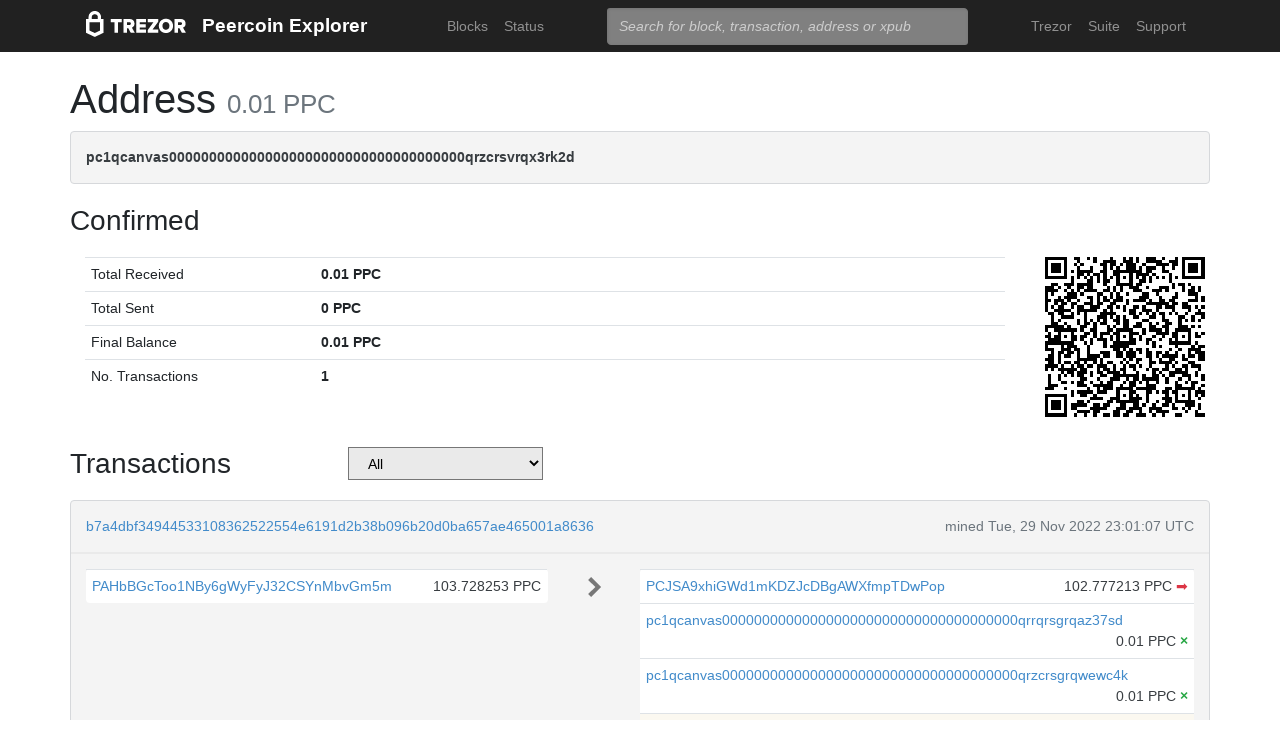

--- FILE ---
content_type: text/html; charset=utf-8
request_url: https://explorer.peercoin.net/address/pc1qcanvas0000000000000000000000000000000000000qrzcrsvrqx3rk2d
body_size: 4624
content:
<!doctype html><html lang="en"><head><meta charset="utf-8"><meta name="viewport" content="width=device-width,initial-scale=1.0,shrink-to-fit=no"><link rel="stylesheet" href="https://maxcdn.bootstrapcdn.com/bootstrap/4.0.0/css/bootstrap.min.css" integrity="sha384-Gn5384xqQ1aoWXA+058RXPxPg6fy4IWvTNh0E263XmFcJlSAwiGgFAW/dAiS6JXm" crossorigin="anonymous"><link rel="stylesheet" href="/static/css/main.css"><meta http-equiv="X-UA-Compatible" content="IE=edge"><meta name="description" content="Trezor Peercoin Explorer"><title>Trezor Peercoin Explorer</title></head><body><header id="header"><div class="container"><nav class="navbar navbar-expand-md navbar-dark bg-trezor"><a class="navbar-brand" href="/" title="Home"><div alt="Trezor Wallet" style="margin-top: 3px;"><svg width="100" version="1.1" id="logotyp" xmlns="http://www.w3.org/2000/svg" xlink="http://www.w3.org/1999/xlink" x="0px" y="0px" viewBox="0 0 163.7 41.9" space="preserve"><polygon points="101.1,12.8 118.2,12.8 118.2,17.3 108.9,29.9 118.2,29.9 118.2,35.2 101.1,35.2 101.1,30.7 110.4,18.1 101.1,18.1"></polygon><path d="M158.8,26.9c2.1-0.8,4.3-2.9,4.3-6.6c0-4.5-3.1-7.4-7.7-7.4h-10.5v22.3h5.8v-7.5h2.2l4.1,7.5h6.7L158.8,26.9z M154.7,22.5h-4V18h4c1.5,0,2.5,0.9,2.5,2.2C157.2,21.6,156.2,22.5,154.7,22.5z"></path><path d="M130.8,12.5c-6.8,0-11.6,4.9-11.6,11.5s4.9,11.5,11.6,11.5s11.7-4.9,11.7-11.5S137.6,12.5,130.8,12.5z M130.8,30.3c-3.4,0-5.7-2.6-5.7-6.3c0-3.8,2.3-6.3,5.7-6.3c3.4,0,5.8,2.6,5.8,6.3C136.6,27.7,134.2,30.3,130.8,30.3z"></path><polygon points="82.1,12.8 98.3,12.8 98.3,18 87.9,18 87.9,21.3 98,21.3 98,26.4 87.9,26.4 87.9,30 98.3,30 98.3,35.2 82.1,35.2"></polygon><path d="M24.6,9.7C24.6,4.4,20,0,14.4,0S4.2,4.4,4.2,9.7v3.1H0v22.3h0l14.4,6.7l14.4-6.7h0V12.9h-4.2V9.7z M9.4,9.7c0-2.5,2.2-4.5,5-4.5s5,2,5,4.5v3.1H9.4V9.7z M23,31.5l-8.6,4l-8.6-4V18.1H23V31.5z"></path><path d="M79.4,20.3c0-4.5-3.1-7.4-7.7-7.4H61.2v22.3H67v-7.5h2.2l4.1,7.5H80l-4.9-8.3C77.2,26.1,79.4,24,79.4,20.3z M71,22.5h-4V18h4c1.5,0,2.5,0.9,2.5,2.2C73.5,21.6,72.5,22.5,71,22.5z"></path><polygon points="40.5,12.8 58.6,12.8 58.6,18.1 52.4,18.1 52.4,35.2 46.6,35.2 46.6,18.1 40.5,18.1"></polygon></svg></div></a><a class="navbar-brand" href="/">Peercoin Explorer</a><button class="navbar-toggler" type="button" onclick="if(document.getElementById('toggler').className.indexOf('show')>0){document.getElementById('toggler').className='navbar-collapse collapse'}else{document.getElementById('toggler').className='navbar-collapse show'}"><span class="navbar-toggler-icon"></span></button><div class="navbar-collapse collapse" id="toggler"><ul class="navbar-nav ml-md-auto"><li class="nav-item"><a href="/blocks" class="nav-link">Blocks</a></li><li class="nav-item"><a href="/" class="nav-link">Status</a></li></ul><span class="navbar-form ml-md-auto"><form id="search" action="/search" method="get"><input name="q" type="text" class="form-control" placeholder="Search for block, transaction, address or xpub" focus="true"></form></span><ul class="navbar-nav ml-md-auto"><li class="nav-item"><a class="nav-link" href="https://trezor.io/" target="_blank" rel="noopener noreferrer">Trezor</a></li><li class="nav-item"><a class="nav-link" href="https://suite.trezor.io/" target="_blank" rel="noopener noreferrer">Suite</a></li><li class="nav-item"><a class="nav-link" href="https://trezor.io/support" target="_blank" rel="noopener noreferrer">Support</a></li></ul></div></nav></div></header><main id="wrap"><div class="container"><h1>Address <small class="text-muted">0.01 PPC</small></h1><div class="alert alert-data ellipsis"><span class="data">pc1qcanvas0000000000000000000000000000000000000qrzcrsvrqx3rk2d</span></div><h3>Confirmed</h3><div class="data-div row"><div class="col-lg-10"><table class="table data-table"><tbody><tr><td style="width: 25%;">Total Received</td><td class="data">0.01 PPC</td></tr><tr><td>Total Sent</td><td class="data">0 PPC</td></tr><tr><td>Final Balance</td><td class="data">0.01 PPC</td></tr><tr><td>No. Transactions</td><td class="data">1</td></tr></tbody></table></div><div class="col-lg-2"><div id="qrcode" style="width: 160px; height: 160px; float: right; padding-left: 10px;"></div><script type="text/javascript" src="/static/js/qrcode.min.js"></script><script type="text/javascript">new QRCode(document.getElementById("qrcode"), { text: "pc1qcanvas0000000000000000000000000000000000000qrzcrsvrqx3rk2d", width: 160, height: 160 });</script></div></div><div class="row h-container"><h3 class="col-md-3">Transactions</h3><select class="col-md-2" style="background-color: #eaeaea;" onchange="self.location='?filter='+options[selectedIndex].value"><option>All</option><option  value="inputs">Address on input side</option><option  value="outputs">Address on output side</option></select><div class="col-md-7"><nav></nav></div></div><div class="data-div"><div class="alert alert-data"><div class="row line-bot"><div class="col-xs-7 col-md-8 ellipsis"><a href="/tx/b7a4dbf34944533108362522554e6191d2b38b096b20d0ba657ae465001a8636">b7a4dbf34944533108362522554e6191d2b38b096b20d0ba657ae465001a8636</a></div><div class="col-xs-5 col-md-4 text-muted text-right">mined Tue, 29 Nov 2022 23:01:07 UTC</div></div><div class="row line-mid"><div class="col-md-5"><div class="row tx-in"><table class="table data-table"><tbody><tr><td><span class="ellipsis tx-addr"><a href="/address/PAHbBGcToo1NBy6gWyFyJ32CSYnMbvGm5m">PAHbBGcToo1NBy6gWyFyJ32CSYnMbvGm5m</a></span><span class="tx-amt">103.728253 PPC</span></td></tr></tbody></table></div></div><div class="col-md-1 col-xs-12 text-center"><svg class="octicon" viewBox="0 0 8 16"><path fill-rule="evenodd" d="M7.5 8l-5 5L1 11.5 4.75 8 1 4.5 2.5 3l5 5z"></path></svg></div><div class="col-md-6"><div class="row tx-out"><table class="table data-table"><tbody><tr><td><span class="ellipsis tx-addr"><a href="/address/PCJSA9xhiGWd1mKDZJcDBgAWXfmpTDwPop">PCJSA9xhiGWd1mKDZJcDBgAWXfmpTDwPop</a></span><span class="tx-amt">102.777213 PPC <a class="text-danger" href="/spending/b7a4dbf34944533108362522554e6191d2b38b096b20d0ba657ae465001a8636/0" title="Spent">➡</a></span></td></tr><tr><td><span class="ellipsis tx-addr"><a href="/address/pc1qcanvas0000000000000000000000000000000000000qrrqrsgrqaz37sd">pc1qcanvas0000000000000000000000000000000000000qrrqrsgrqaz37sd</a></span><span class="tx-amt">0.01 PPC <span class="text-success" title="Unspent"> <b>×</b></span></span></td></tr><tr><td><span class="ellipsis tx-addr"><a href="/address/pc1qcanvas0000000000000000000000000000000000000qrzcrsgrqwewc4k">pc1qcanvas0000000000000000000000000000000000000qrzcrsgrqwewc4k</a></span><span class="tx-amt">0.01 PPC <span class="text-success" title="Unspent"> <b>×</b></span></span></td></tr><tr class="tx-own"><td><span class="ellipsis tx-addr">pc1qcanvas0000000000000000000000000000000000000qrzcrsvrqx3rk2d</span><span class="tx-amt">0.01 PPC <span class="text-success" title="Unspent"> <b>×</b></span></span></td></tr><tr><td><span class="ellipsis tx-addr"><a href="/address/pc1qcanvas0000000000000000000000000000000000000qrzcrssrqhqf497">pc1qcanvas0000000000000000000000000000000000000qrzcrssrqhqf497</a></span><span class="tx-amt">0.01 PPC <span class="text-success" title="Unspent"> <b>×</b></span></span></td></tr><tr><td><span class="ellipsis tx-addr"><a href="/address/pc1qcanvas0000000000000000000000000000000000000qrzsrssrqumqdw3">pc1qcanvas0000000000000000000000000000000000000qrzsrssrqumqdw3</a></span><span class="tx-amt">0.01 PPC <span class="text-success" title="Unspent"> <b>×</b></span></span></td></tr><tr><td><span class="ellipsis tx-addr"><a href="/address/pc1qcanvas0000000000000000000000000000000000000qrzcrscrq8snfjp">pc1qcanvas0000000000000000000000000000000000000qrzcrscrq8snfjp</a></span><span class="tx-amt">0.01 PPC <span class="text-success" title="Unspent"> <b>×</b></span></span></td></tr><tr><td><span class="ellipsis tx-addr"><a href="/address/pc1qcanvas0000000000000000000000000000000000000qrzsrscrqvt63ew">pc1qcanvas0000000000000000000000000000000000000qrzsrscrqvt63ew</a></span><span class="tx-amt">0.01 PPC <span class="text-success" title="Unspent"> <b>×</b></span></span></td></tr><tr><td><span class="ellipsis tx-addr"><a href="/address/pc1qcanvas0000000000000000000000000000000000000qrzsrs5rq5ndr32">pc1qcanvas0000000000000000000000000000000000000qrzsrs5rq5ndr32</a></span><span class="tx-amt">0.01 PPC <span class="text-success" title="Unspent"> <b>×</b></span></span></td></tr><tr><td><span class="ellipsis tx-addr"><a href="/address/pc1qcanvas0000000000000000000000000000000000000qrzcrs5rqlgym69">pc1qcanvas0000000000000000000000000000000000000qrzcrs5rqlgym69</a></span><span class="tx-amt">0.01 PPC <span class="text-success" title="Unspent"> <b>×</b></span></span></td></tr><tr><td><span class="ellipsis tx-addr"><a href="/address/pc1qcanvas0000000000000000000000000000000000000qr9grsgyqlgyqp9">pc1qcanvas0000000000000000000000000000000000000qr9grsgyqlgyqp9</a></span><span class="tx-amt">0.01 PPC <span class="text-success" title="Unspent"> <b>×</b></span></span></td></tr><tr><td><span class="ellipsis tx-addr"><a href="/address/pc1qcanvas0000000000000000000000000000000000000qr9srsyyq65gn5s">pc1qcanvas0000000000000000000000000000000000000qr9srsyyq65gn5s</a></span><span class="tx-amt">0.01 PPC <span class="text-success" title="Unspent"> <b>×</b></span></span></td></tr><tr><td><span class="ellipsis tx-addr"><a href="/address/pc1qcanvas0000000000000000000000000000000000000qr9crsyrq4w9l8d">pc1qcanvas0000000000000000000000000000000000000qr9crsyrq4w9l8d</a></span><span class="tx-amt">0.01 PPC <span class="text-success" title="Unspent"> <b>×</b></span></span></td></tr><tr><td><span class="ellipsis tx-addr"><a href="/address/pc1qcanvas0000000000000000000000000000000000000qr9srsgrqxdm4yx">pc1qcanvas0000000000000000000000000000000000000qr9srsgrqxdm4yx</a></span><span class="tx-amt">0.01 PPC <span class="text-success" title="Unspent"> <b>×</b></span></span></td></tr><tr><td><span class="ellipsis tx-addr"><a href="/address/pc1qcanvas0000000000000000000000000000000000000qr9grsvrqnpd6xv">pc1qcanvas0000000000000000000000000000000000000qr9grsvrqnpd6xv</a></span><span class="tx-amt">0.01 PPC <span class="text-success" title="Unspent"> <b>×</b></span></span></td></tr><tr><td><span class="ellipsis tx-addr"><a href="/address/pc1qcanvas0000000000000000000000000000000000000qr9crsgrqdkjd0f">pc1qcanvas0000000000000000000000000000000000000qr9crsgrqdkjd0f</a></span><span class="tx-amt">0.01 PPC <span class="text-success" title="Unspent"> <b>×</b></span></span></td></tr><tr><td><span class="ellipsis tx-addr"><a href="/address/pc1qcanvas0000000000000000000000000000000000000qr9srsvrqw9kmma">pc1qcanvas0000000000000000000000000000000000000qr9srsvrqw9kmma</a></span><span class="tx-amt">0.01 PPC <span class="text-success" title="Unspent"> <b>×</b></span></span></td></tr><tr><td><span class="ellipsis tx-addr"><a href="/address/pc1qcanvas0000000000000000000000000000000000000qr9crsvrq97lrsj">pc1qcanvas0000000000000000000000000000000000000qr9crsvrq97lrsj</a></span><span class="tx-amt">0.01 PPC <span class="text-success" title="Unspent"> <b>×</b></span></span></td></tr><tr><td><span class="ellipsis tx-addr"><a href="/address/pc1qcanvas0000000000000000000000000000000000000qr9crssrq504qlp">pc1qcanvas0000000000000000000000000000000000000qr9crssrq504qlp</a></span><span class="tx-amt">0.01 PPC <span class="text-success" title="Unspent"> <b>×</b></span></span></td></tr><tr><td><span class="ellipsis tx-addr"><a href="/address/pc1qcanvas0000000000000000000000000000000000000qr9grssrqzs8efl">pc1qcanvas0000000000000000000000000000000000000qr9grssrqzs8efl</a></span><span class="tx-amt">0.01 PPC <span class="text-success" title="Unspent"> <b>×</b></span></span></td></tr><tr><td><span class="ellipsis tx-addr"><a href="/address/pc1qcanvas0000000000000000000000000000000000000qr9srs5rqhu3kt4">pc1qcanvas0000000000000000000000000000000000000qr9srs5rqhu3kt4</a></span><span class="tx-amt">0.01 PPC <span class="text-success" title="Unspent"> <b>×</b></span></span></td></tr><tr><td><span class="ellipsis tx-addr"><a href="/address/pc1qcanvas0000000000000000000000000000000000000qr9grs5rq2c2hky">pc1qcanvas0000000000000000000000000000000000000qr9grs5rq2c2hky</a></span><span class="tx-amt">0.01 PPC <span class="text-success" title="Unspent"> <b>×</b></span></span></td></tr><tr><td><span class="ellipsis tx-addr"><a href="/address/pc1qcanvas0000000000000000000000000000000000000qr9srssrql5uc5w">pc1qcanvas0000000000000000000000000000000000000qr9srssrql5uc5w</a></span><span class="tx-amt">0.01 PPC <span class="text-success" title="Unspent"> <b>×</b></span></span></td></tr><tr><td><span class="ellipsis tx-addr"><a href="/address/pc1qcanvas0000000000000000000000000000000000000qrysr0srqjz562j">pc1qcanvas0000000000000000000000000000000000000qrysr0srqjz562j</a></span><span class="tx-amt">0.01 PPC <span class="text-success" title="Unspent"> <b>×</b></span></span></td></tr><tr><td><span class="ellipsis tx-addr"><a href="/address/pc1qcanvas0000000000000000000000000000000000000qrycr05rq33sv7x">pc1qcanvas0000000000000000000000000000000000000qrycr05rq33sv7x</a></span><span class="tx-amt">0.01 PPC <span class="text-success" title="Unspent"> <b>×</b></span></span></td></tr><tr><td><span class="ellipsis tx-addr"><a href="/address/pc1qcanvas0000000000000000000000000000000000000qr9qr0crq6jccne">pc1qcanvas0000000000000000000000000000000000000qr9qr0crq6jccne</a></span><span class="tx-amt">0.01 PPC <span class="text-success" title="Unspent"> <b>×</b></span></span></td></tr><tr><td><span class="ellipsis tx-addr"><a href="/address/pc1qcanvas0000000000000000000000000000000000000qr9gr0crq3f3qck">pc1qcanvas0000000000000000000000000000000000000qr9gr0crq3f3qck</a></span><span class="tx-amt">0.01 PPC <span class="text-success" title="Unspent"> <b>×</b></span></span></td></tr><tr><td><span class="ellipsis tx-addr"><a href="/address/pc1qcanvas0000000000000000000000000000000000000qr9qr05rqz202ma">pc1qcanvas0000000000000000000000000000000000000qr9qr05rqz202ma</a></span><span class="tx-amt">0.01 PPC <span class="text-success" title="Unspent"> <b>×</b></span></span></td></tr><tr><td><span class="ellipsis tx-addr"><a href="/address/pc1qcanvas0000000000000000000000000000000000000qrycr0srqeeazpa">pc1qcanvas0000000000000000000000000000000000000qrycr0srqeeazpa</a></span><span class="tx-amt">0.01 PPC <span class="text-success" title="Unspent"> <b>×</b></span></span></td></tr><tr><td><span class="ellipsis tx-addr"><a href="/address/pc1qcanvas0000000000000000000000000000000000000qrysr05zsqk7ktu">pc1qcanvas0000000000000000000000000000000000000qrysr05zsqk7ktu</a></span><span class="tx-amt">0.01 PPC <span class="text-success" title="Unspent"> <b>×</b></span></span></td></tr><tr><td><span class="ellipsis tx-addr"><a href="/address/pc1qcanvas0000000000000000000000000000000000000qrycr0czsn4qugh">pc1qcanvas0000000000000000000000000000000000000qrycr0czsn4qugh</a></span><span class="tx-amt">0.01 PPC <span class="text-success" title="Unspent"> <b>×</b></span></span></td></tr><tr><td><span class="ellipsis tx-addr"><a href="/address/pc1qcanvas0000000000000000000000000000000000000qr9gr0vzs25xa70">pc1qcanvas0000000000000000000000000000000000000qr9gr0vzs25xa70</a></span><span class="tx-amt">0.01 PPC <span class="text-success" title="Unspent"> <b>×</b></span></span></td></tr><tr><td><span class="ellipsis tx-addr"><a href="/address/pc1qcanvas0000000000000000000000000000000000000qr9sr0gzslcsju9">pc1qcanvas0000000000000000000000000000000000000qr9sr0gzslcsju9</a></span><span class="tx-amt">0.01 PPC <span class="text-success" title="Unspent"> <b>×</b></span></span></td></tr><tr><td><span class="ellipsis tx-addr"><a href="/address/pc1qcanvas0000000000000000000000000000000000000qr9sr0yzs8q8q5p">pc1qcanvas0000000000000000000000000000000000000qr9sr0yzs8q8q5p</a></span><span class="tx-amt">0.01 PPC <span class="text-success" title="Unspent"> <b>×</b></span></span></td></tr><tr><td><span class="ellipsis tx-addr"><a href="/address/pc1qcanvas0000000000000000000000000000000000000qr9crwszsukgav0">pc1qcanvas0000000000000000000000000000000000000qr9crwszsukgav0</a></span><span class="tx-amt">0.01 PPC <span class="text-success" title="Unspent"> <b>×</b></span></span></td></tr><tr><td><span class="ellipsis tx-addr"><a href="/address/pc1qcanvas0000000000000000000000000000000000000qr9crwuzsywl0yt">pc1qcanvas0000000000000000000000000000000000000qr9crwuzsywl0yt</a></span><span class="tx-amt">0.01 PPC <span class="text-success" title="Unspent"> <b>×</b></span></span></td></tr><tr><td><span class="ellipsis tx-addr"><a href="/address/pc1qcanvas0000000000000000000000000000000000000qr9crw5zs579nn5">pc1qcanvas0000000000000000000000000000000000000qr9crw5zs579nn5</a></span><span class="tx-amt">0.01 PPC <span class="text-success" title="Unspent"> <b>×</b></span></span></td></tr><tr><td><span class="ellipsis tx-addr"><a href="/address/pc1qcanvas0000000000000000000000000000000000000qr9crwczsvxjpms">pc1qcanvas0000000000000000000000000000000000000qr9crwczsvxjpms</a></span><span class="tx-amt">0.01 PPC <span class="text-success" title="Unspent"> <b>×</b></span></span></td></tr><tr><td><span class="ellipsis tx-addr"><a href="/address/pc1qcanvas0000000000000000000000000000000000000qr9gr0grqcqv3lp">pc1qcanvas0000000000000000000000000000000000000qr9gr0grqcqv3lp</a></span><span class="tx-amt">0.01 PPC <span class="text-success" title="Unspent"> <b>×</b></span></span></td></tr><tr><td><span class="ellipsis tx-addr"><a href="/address/pc1qcanvas0000000000000000000000000000000000000qr9srwsrqd3x8e4">pc1qcanvas0000000000000000000000000000000000000qr9srwsrqd3x8e4</a></span><span class="tx-amt">0.01 PPC <span class="text-success" title="Unspent"> <b>×</b></span></span></td></tr><tr><td><span class="ellipsis tx-addr"><a href="/address/pc1qcanvas0000000000000000000000000000000000000qr9srw5rq9etfxw">pc1qcanvas0000000000000000000000000000000000000qr9srw5rq9etfxw</a></span><span class="tx-amt">0.01 PPC <span class="text-success" title="Unspent"> <b>×</b></span></span></td></tr><tr><td><span class="ellipsis tx-addr"><a href="/address/pc1qcanvas0000000000000000000000000000000000000qrrcrsyzqhrjhw7">pc1qcanvas0000000000000000000000000000000000000qrrcrsyzqhrjhw7</a></span><span class="tx-amt">0.01 PPC <span class="text-success" title="Unspent"> <b>×</b></span></span></td></tr><tr><td><span class="ellipsis tx-addr"><a href="/address/pc1qcanvas0000000000000000000000000000000000000qryqrsqzqpqcdkt">pc1qcanvas0000000000000000000000000000000000000qryqrsqzqpqcdkt</a></span><span class="tx-amt">0.01 PPC <span class="text-success" title="Unspent"> <b>×</b></span></span></td></tr><tr><td><span class="ellipsis tx-addr"><a href="/address/pc1qcanvas0000000000000000000000000000000000000qrrqrsqzqz0ycv5">pc1qcanvas0000000000000000000000000000000000000qrrqrsqzqz0ycv5</a></span><span class="tx-amt">0.01 PPC <span class="text-success" title="Unspent"> <b>×</b></span></span></td></tr><tr><td><span class="ellipsis tx-addr"><a href="/address/pc1qcanvas0000000000000000000000000000000000000qrrqr0uzqshz793">pc1qcanvas0000000000000000000000000000000000000qrrqr0uzqshz793</a></span><span class="tx-amt">0.01 PPC <span class="text-success" title="Unspent"> <b>×</b></span></span></td></tr><tr><td><span class="ellipsis tx-addr"><a href="/address/pc1qcanvas0000000000000000000000000000000000000qryqr0uzqnc7tlw">pc1qcanvas0000000000000000000000000000000000000qryqr0uzqnc7tlw</a></span><span class="tx-amt">0.01 PPC <span class="text-success" title="Unspent"> <b>×</b></span></span></td></tr><tr><td><span class="ellipsis tx-addr"><a href="/address/pc1qcanvas0000000000000000000000000000000000000qrrgr0czqnyxg39">pc1qcanvas0000000000000000000000000000000000000qrrgr0czqnyxg39</a></span><span class="tx-amt">0.01 PPC <span class="text-success" title="Unspent"> <b>×</b></span></span></td></tr><tr><td><span class="ellipsis tx-addr"><a href="/address/pc1qcanvas0000000000000000000000000000000000000qrrcr0czq9m538m">pc1qcanvas0000000000000000000000000000000000000qrrcr0czq9m538m</a></span><span class="tx-amt">0.01 PPC <span class="text-success" title="Unspent"> <b>×</b></span></span></td></tr><tr><td><span class="ellipsis tx-addr"><a href="/address/pc1qcanvas0000000000000000000000000000000000000qrrsr0czqwqafv5">pc1qcanvas0000000000000000000000000000000000000qrrsr0czqwqafv5</a></span><span class="tx-amt">0.01 PPC <span class="text-success" title="Unspent"> <b>×</b></span></span></td></tr><tr><td><span class="ellipsis tx-addr"><a href="/address/pc1qcanvas0000000000000000000000000000000000000qrrsrsqzq5skp62">pc1qcanvas0000000000000000000000000000000000000qrrsrsqzq5skp62</a></span><span class="tx-amt">0.01 PPC <span class="text-success" title="Unspent"> <b>×</b></span></span></td></tr><tr><td><span class="ellipsis tx-addr"><a href="/address/pc1qcanvas0000000000000000000000000000000000000qrrsr0uzqxgs8n0">pc1qcanvas0000000000000000000000000000000000000qrrsr0uzqxgs8n0</a></span><span class="tx-amt">0.01 PPC <span class="text-success" title="Unspent"> <b>×</b></span></span></td></tr><tr><td><span class="ellipsis tx-addr"><a href="/address/pc1qcanvas0000000000000000000000000000000000000qrrcrsqzqltle39">pc1qcanvas0000000000000000000000000000000000000qrrcrsqzqltle39</a></span><span class="tx-amt">0.01 PPC <span class="text-success" title="Unspent"> <b>×</b></span></span></td></tr><tr><td><span class="ellipsis tx-addr"><a href="/address/pc1qcanvas0000000000000000000000000000000000000qrrcr0uzqdnelcq">pc1qcanvas0000000000000000000000000000000000000qrrcr0uzqdnelcq</a></span><span class="tx-amt">0.01 PPC <span class="text-success" title="Unspent"> <b>×</b></span></span></td></tr><tr><td><span class="ellipsis tx-addr"><a href="/address/pc1qcanvas0000000000000000000000000000000000000qrrgrsqzqf5dq8m">pc1qcanvas0000000000000000000000000000000000000qrrgrsqzqf5dq8m</a></span><span class="tx-amt">0.01 PPC <span class="text-success" title="Unspent"> <b>×</b></span></span></td></tr><tr><td><span class="ellipsis tx-addr"><a href="/address/pc1qcanvas0000000000000000000000000000000000000qrrgr0uzqmvtxw7">pc1qcanvas0000000000000000000000000000000000000qrrgr0uzqmvtxw7</a></span><span class="tx-amt">0.01 PPC <span class="text-success" title="Unspent"> <b>×</b></span></span></td></tr><tr><td><span class="ellipsis tx-addr"><a href="/address/pc1qcanvas0000000000000000000000000000000000000qrzcr0szsw4zjaa">pc1qcanvas0000000000000000000000000000000000000qrzcr0szsw4zjaa</a></span><span class="tx-amt">0.01 PPC <span class="text-success" title="Unspent"> <b>×</b></span></span></td></tr><tr><td><span class="ellipsis tx-addr"><a href="/address/pc1qcanvas0000000000000000000000000000000000000qrzsr05zsdxxyff">pc1qcanvas0000000000000000000000000000000000000qrzsr05zsdxxyff</a></span><span class="tx-amt">0.01 PPC <span class="text-success" title="Unspent"> <b>×</b></span></span></td></tr><tr><td><span class="ellipsis tx-addr"><a href="/address/pc1qcanvas0000000000000000000000000000000000000qrzcr0czs79cw2z">pc1qcanvas0000000000000000000000000000000000000qrzcr0czs79cw2z</a></span><span class="tx-amt">0.01 PPC <span class="text-success" title="Unspent"> <b>×</b></span></span></td></tr><tr><td><span class="ellipsis tx-addr"><a href="/address/pc1qcanvas0000000000000000000000000000000000000qrzsr0uzsakuc7k">pc1qcanvas0000000000000000000000000000000000000qrzsr0uzsakuc7k</a></span><span class="tx-amt">0.01 PPC <span class="text-success" title="Unspent"> <b>×</b></span></span></td></tr><tr><td><span class="ellipsis tx-addr"><a href="/address/pc1qcanvas0000000000000000000000000000000000000qrzsr0czs473kpd">pc1qcanvas0000000000000000000000000000000000000qrzsr0czs473kpd</a></span><span class="tx-amt">0.01 PPC <span class="text-success" title="Unspent"> <b>×</b></span></span></td></tr><tr><td><span class="ellipsis tx-addr"><a href="/address/pc1qcanvas0000000000000000000000000000000000000qrrcr0srq6kphmz">pc1qcanvas0000000000000000000000000000000000000qrrcr0srq6kphmz</a></span><span class="tx-amt">0.01 PPC <span class="text-success" title="Unspent"> <b>×</b></span></span></td></tr><tr><td><span class="ellipsis tx-addr"><a href="/address/pc1qcanvas0000000000000000000000000000000000000qrrsr0srq3dg0sd">pc1qcanvas0000000000000000000000000000000000000qrrsr0srq3dg0sd</a></span><span class="tx-amt">0.01 PPC <span class="text-success" title="Unspent"> <b>×</b></span></span></td></tr><tr><td><span class="ellipsis tx-addr"><a href="/address/pc1qcanvas0000000000000000000000000000000000000qrzcr05rqupg7un">pc1qcanvas0000000000000000000000000000000000000qrzcr05rqupg7un</a></span><span class="tx-amt">0.01 PPC <span class="text-success" title="Unspent"> <b>×</b></span></span></td></tr><tr><td><span class="ellipsis tx-addr"><a href="/address/pc1qcanvas0000000000000000000000000000000000000qrrqr05rq06hceg">pc1qcanvas0000000000000000000000000000000000000qrrqr05rq06hceg</a></span><span class="tx-amt">0.01 PPC <span class="text-success" title="Unspent"> <b>×</b></span></span></td></tr><tr><td><span class="ellipsis tx-addr"><a href="/address/pc1qcanvas0000000000000000000000000000000000000qrrqr0srq8j6kxn">pc1qcanvas0000000000000000000000000000000000000qrrqr0srq8j6kxn</a></span><span class="tx-amt">0.01 PPC <span class="text-success" title="Unspent"> <b>×</b></span></span></td></tr><tr><td><span class="ellipsis tx-addr"><a href="/address/pc1qcanvas0000000000000000000000000000000000000qrrgr0srqvfnwdu">pc1qcanvas0000000000000000000000000000000000000qrrgr0srqvfnwdu</a></span><span class="tx-amt">0.01 PPC <span class="text-success" title="Unspent"> <b>×</b></span></span></td></tr><tr><td><span class="ellipsis tx-addr"><a href="/address/pc1qcanvas0000000000000000000000000000000000000qrrqr0vrqkrs4fq">pc1qcanvas0000000000000000000000000000000000000qrrqr0vrqkrs4fq</a></span><span class="tx-amt">0.01 PPC <span class="text-success" title="Unspent"> <b>×</b></span></span></td></tr><tr><td><span class="ellipsis tx-addr"><a href="/address/pc1qcanvas0000000000000000000000000000000000000qrrgr0vrqacedz0">pc1qcanvas0000000000000000000000000000000000000qrrgr0vrqacedz0</a></span><span class="tx-amt">0.01 PPC <span class="text-success" title="Unspent"> <b>×</b></span></span></td></tr><tr><td><span class="ellipsis tx-addr"><a href="/address/pc1qcanvas0000000000000000000000000000000000000qrrsr0vrqquzvl7">pc1qcanvas0000000000000000000000000000000000000qrrsr0vrqquzvl7</a></span><span class="tx-amt">0.01 PPC <span class="text-success" title="Unspent"> <b>×</b></span></span></td></tr><tr><td><span class="ellipsis tx-addr"><a href="/address/pc1qcanvas0000000000000000000000000000000000000qryqr05xsrxeuc6">pc1qcanvas0000000000000000000000000000000000000qryqr05xsrxeuc6</a></span><span class="tx-amt">0.01 PPC <span class="text-success" title="Unspent"> <b>×</b></span></span></td></tr><tr><td><span class="ellipsis tx-addr"><a href="/address/pc1qcanvas0000000000000000000000000000000000000qrygr0cxss98km3">pc1qcanvas0000000000000000000000000000000000000qrygr0cxss98km3</a></span><span class="tx-amt">0.01 PPC <span class="text-success" title="Unspent"> <b>×</b></span></span></td></tr><tr><td><span class="ellipsis tx-addr"><a href="/address/pc1qcanvas0000000000000000000000000000000000000qrrgrsvxs3z8el5">pc1qcanvas0000000000000000000000000000000000000qrrgrsvxs3z8el5</a></span><span class="tx-amt">0.01 PPC <span class="text-success" title="Unspent"> <b>×</b></span></span></td></tr><tr><td><span class="ellipsis tx-addr"><a href="/address/pc1qcanvas0000000000000000000000000000000000000qrrgrssxsqnd6s8">pc1qcanvas0000000000000000000000000000000000000qrrgrssxsqnd6s8</a></span><span class="tx-amt">0.01 PPC <span class="text-success" title="Unspent"> <b>×</b></span></span></td></tr><tr><td><span class="ellipsis tx-addr"><a href="/address/pc1qcanvas0000000000000000000000000000000000000qrrgrs5xsgmq50u">pc1qcanvas0000000000000000000000000000000000000qrrgrs5xsgmq50u</a></span><span class="tx-amt">0.01 PPC <span class="text-success" title="Unspent"> <b>×</b></span></span></td></tr><tr><td><span class="ellipsis tx-addr"><a href="/address/pc1qcanvas0000000000000000000000000000000000000qryqrssxsg8chph">pc1qcanvas0000000000000000000000000000000000000qryqrssxsg8chph</a></span><span class="tx-amt">0.01 PPC <span class="text-success" title="Unspent"> <b>×</b></span></span></td></tr><tr><td><span class="ellipsis tx-addr"><a href="/address/pc1qcanvas0000000000000000000000000000000000000qrrcrssxskvlrxe">pc1qcanvas0000000000000000000000000000000000000qrrcrssxskvlrxe</a></span><span class="tx-amt">0.01 PPC <span class="text-success" title="Unspent"> <b>×</b></span></span></td></tr><tr><td><span class="ellipsis tx-addr"><a href="/address/pc1qcanvas0000000000000000000000000000000000000qrrsrssxsahkmdk">pc1qcanvas0000000000000000000000000000000000000qrrsrssxsahkmdk</a></span><span class="tx-amt">0.01 PPC <span class="text-success" title="Unspent"> <b>×</b></span></span></td></tr><tr><td><span class="ellipsis tx-addr"><a href="/address/pc1qcanvas0000000000000000000000000000000000000qrysrsvxs0fqdc6">pc1qcanvas0000000000000000000000000000000000000qrysrsvxs0fqdc6</a></span><span class="tx-amt">0.01 PPC <span class="text-success" title="Unspent"> <b>×</b></span></span></td></tr><tr><td><span class="ellipsis tx-addr"><a href="/address/pc1qcanvas0000000000000000000000000000000000000qrygrsvxsjdmv9t">pc1qcanvas0000000000000000000000000000000000000qrygrsvxsjdmv9t</a></span><span class="tx-amt">0.01 PPC <span class="text-success" title="Unspent"> <b>×</b></span></span></td></tr><tr><td><span class="ellipsis tx-addr"><a href="/address/pc1qcanvas0000000000000000000000000000000000000qrycrsvxsyjf4n4">pc1qcanvas0000000000000000000000000000000000000qrycrsvxsyjf4n4</a></span><span class="tx-amt">0.01 PPC <span class="text-success" title="Unspent"> <b>×</b></span></span></td></tr><tr><td><span class="ellipsis tx-addr"><a href="/address/pc1qcanvas0000000000000000000000000000000000000qrysr0uxqsgepvg">pc1qcanvas0000000000000000000000000000000000000qrysr0uxqsgepvg</a></span><span class="tx-amt">0.01 PPC <span class="text-success" title="Unspent"> <b>×</b></span></span></td></tr><tr><td><span class="ellipsis tx-addr"><a href="/address/pc1qcanvas0000000000000000000000000000000000000qr9qrsyxqjcyh5z">pc1qcanvas0000000000000000000000000000000000000qr9qrsyxqjcyh5z</a></span><span class="tx-amt">0.01 PPC <span class="text-success" title="Unspent"> <b>×</b></span></span></td></tr><tr><td><span class="ellipsis tx-addr"><a href="/address/pc1qcanvas0000000000000000000000000000000000000qr9qrsqxq6sfete">pc1qcanvas0000000000000000000000000000000000000qr9qrsqxq6sfete</a></span><span class="tx-amt">0.01 PPC <span class="text-success" title="Unspent"> <b>×</b></span></span></td></tr><tr><td><span class="ellipsis tx-addr"><a href="/address/pc1qcanvas0000000000000000000000000000000000000qr9grsqxq3tqpqk">pc1qcanvas0000000000000000000000000000000000000qr9grsqxq3tqpqk</a></span><span class="tx-amt">0.01 PPC <span class="text-success" title="Unspent"> <b>×</b></span></span></td></tr><tr><td><span class="ellipsis tx-addr"><a href="/address/pc1qcanvas0000000000000000000000000000000000000qrygrsyxqhufg88">pc1qcanvas0000000000000000000000000000000000000qrygrsyxqhufg88</a></span><span class="tx-amt">0.01 PPC <span class="text-success" title="Unspent"> <b>×</b></span></span></td></tr><tr><td><span class="ellipsis tx-addr"><a href="/address/pc1qcanvas0000000000000000000000000000000000000qrycrsgxqemvrea">pc1qcanvas0000000000000000000000000000000000000qrycrsgxqemvrea</a></span><span class="tx-amt">0.01 PPC <span class="text-success" title="Unspent"> <b>×</b></span></span></td></tr><tr><td><span class="ellipsis tx-addr"><a href="/address/pc1qcanvas0000000000000000000000000000000000000qrysrsgxqjq9mjj">pc1qcanvas0000000000000000000000000000000000000qrysrsgxqjq9mjj</a></span><span class="tx-amt">0.01 PPC <span class="text-success" title="Unspent"> <b>×</b></span></span></td></tr><tr><td><span class="ellipsis tx-addr"><a href="/address/pc1qcanvas0000000000000000000000000000000000000qrygrsgxq0y760r">pc1qcanvas0000000000000000000000000000000000000qrygrsgxq0y760r</a></span><span class="tx-amt">0.01 PPC <span class="text-success" title="Unspent"> <b>×</b></span></span></td></tr><tr><td><span class="ellipsis tx-addr"><a href="/address/pc1qcanvas0000000000000000000000000000000000000qryqrsgxqylhzyv">pc1qcanvas0000000000000000000000000000000000000qryqrsgxqylhzyv</a></span><span class="tx-amt">0.01 PPC <span class="text-success" title="Unspent"> <b>×</b></span></span></td></tr><tr><td><span class="ellipsis tx-addr"><a href="/address/pc1qcanvas0000000000000000000000000000000000000qryqrsvxqvh6vmh">pc1qcanvas0000000000000000000000000000000000000qryqrsvxqvh6vmh</a></span><span class="tx-amt">0.01 PPC <span class="text-success" title="Unspent"> <b>×</b></span></span></td></tr><tr><td><span class="ellipsis tx-addr"><a href="/address/pc1qcanvas0000000000000000000000000000000000000qrrsrsvxqe85qhk">pc1qcanvas0000000000000000000000000000000000000qrrsrsvxqe85qhk</a></span><span class="tx-amt">0.01 PPC <span class="text-success" title="Unspent"> <b>×</b></span></span></td></tr><tr><td><span class="ellipsis tx-addr"><a href="/address/pc1qcanvas0000000000000000000000000000000000000qrrcrsvxqjuacue">pc1qcanvas0000000000000000000000000000000000000qrrcrsvxqjuacue</a></span><span class="tx-amt">0.01 PPC <span class="text-success" title="Unspent"> <b>×</b></span></span></td></tr></tbody></table></div></div></div><div class="row line-top"><div class="col-xs-6 col-sm-4 col-md-4"><span class="txvalues txvalues-default">Fee: 0.04104 PPC</span></div><div class="col-xs-6 col-sm-8 col-md-8 text-right"><span class="txvalues txvalues-success">195760 Confirmations</span><span class="txvalues txvalues-primary">103.687213 PPC</span></div></div></div></div><nav></nav></div></main><footer id="footer" class="footer"><div class="container"><nav class="navbar navbar-expand-lg navbar-dark bg-trezor"><span class="navbar-nav"><a class="nav-link" href="https://satoshilabs.com/" target="_blank" rel="noopener noreferrer">© 2017-2022 SatoshiLabs</a></span><span class="navbar-nav ml-md-auto"><a class="nav-link" href="https://shop.trezor.io/static/shared/about/terms-of-use.pdf" target="_blank" rel="noopener noreferrer">Terms of Use</a></span><span class="navbar-nav ml-md-auto"><a class="nav-link" href="/sendtx">Send Transaction</a></span><span class="navbar-nav ml-md-auto d-md-flex d-none"><a class="nav-link active" href="http://shop.trezor.io" target="_blank" rel="noopener noreferrer">Don't have a Trezor? Get one!</a></span></nav></div></footer></body></html>